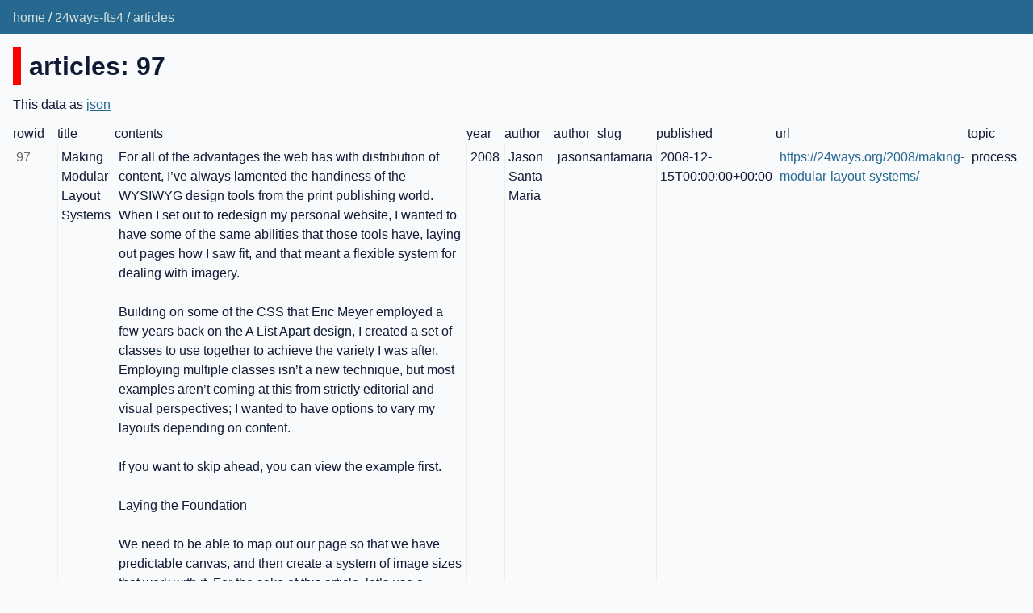

--- FILE ---
content_type: text/html; charset=utf-8
request_url: https://datasette-sqlite-fts4.datasette.io/24ways-fts4/articles/97
body_size: 4040
content:
<!DOCTYPE html>
<html>
<head>
    <title>24ways-fts4: articles</title>
    <link rel="stylesheet" href="/-/static/app.css?cead5a">
    <meta name="viewport" content="width=device-width, initial-scale=1, shrink-to-fit=no">

<link rel="alternate" type="application/json+datasette" href="https://datasette-sqlite-fts4.datasette.io/24ways-fts4/articles/97.json"><style>
@media only screen and (max-width: 576px) {

    .rows-and-columns td:nth-of-type(1):before { content: "rowid"; }

    .rows-and-columns td:nth-of-type(2):before { content: "title"; }

    .rows-and-columns td:nth-of-type(3):before { content: "contents"; }

    .rows-and-columns td:nth-of-type(4):before { content: "year"; }

    .rows-and-columns td:nth-of-type(5):before { content: "author"; }

    .rows-and-columns td:nth-of-type(6):before { content: "author_slug"; }

    .rows-and-columns td:nth-of-type(7):before { content: "published"; }

    .rows-and-columns td:nth-of-type(8):before { content: "url"; }

    .rows-and-columns td:nth-of-type(9):before { content: "topic"; }

}
</style>
</head>
<body class="row db-24ways-fts4-a69e70 table-articles">
<div class="not-footer">
<header><nav>
    <p class="crumbs">
        <a href="/">home</a> /
        <a href="/24ways-fts4">24ways-fts4</a> /
        <a href="/24ways-fts4/articles">articles</a>
    </p>
    
    
    

</nav></header>



    



<section class="content">

<h1 style="padding-left: 10px; border-left: 10px solid #ff0000">articles: 97</h1>




<p>This data as <a href="/24ways-fts4/articles/97.json">json</a></p>


<div class="table-wrapper">
    <table class="rows-and-columns">
        <thead>
            <tr>
                
                    <th class="col-rowid" scope="col" data-column="rowid" data-column-type="integer" data-column-not-null="0" data-is-pk="1">
                        
                            rowid
                        
                    </th>
                
                    <th class="col-title" scope="col" data-column="title" data-column-type="text" data-column-not-null="0" data-is-pk="0">
                        
                            title
                        
                    </th>
                
                    <th class="col-contents" scope="col" data-column="contents" data-column-type="text" data-column-not-null="0" data-is-pk="0">
                        
                            contents
                        
                    </th>
                
                    <th class="col-year" scope="col" data-column="year" data-column-type="text" data-column-not-null="0" data-is-pk="0">
                        
                            year
                        
                    </th>
                
                    <th class="col-author" scope="col" data-column="author" data-column-type="text" data-column-not-null="0" data-is-pk="0">
                        
                            author
                        
                    </th>
                
                    <th class="col-author_slug" scope="col" data-column="author_slug" data-column-type="text" data-column-not-null="0" data-is-pk="0">
                        
                            author_slug
                        
                    </th>
                
                    <th class="col-published" scope="col" data-column="published" data-column-type="text" data-column-not-null="0" data-is-pk="0">
                        
                            published
                        
                    </th>
                
                    <th class="col-url" scope="col" data-column="url" data-column-type="text" data-column-not-null="0" data-is-pk="0">
                        
                            url
                        
                    </th>
                
                    <th class="col-topic" scope="col" data-column="topic" data-column-type="text" data-column-not-null="0" data-is-pk="0">
                        
                            topic
                        
                    </th>
                
            </tr>
        </thead>
        <tbody>
        
            <tr>
                
                    <td class="col-rowid type-int">97</td>
                
                    <td class="col-title type-str">Making Modular Layout Systems</td>
                
                    <td class="col-contents type-str">For all of the advantages the web has with distribution of content, I’ve always lamented the handiness of the WYSIWYG design tools from the print publishing world. When I set out to redesign my personal website, I wanted to have some of the same abilities that those tools have, laying out pages how I saw fit, and that meant a flexible system for dealing with imagery. 

Building on some of the CSS that Eric Meyer employed a few years back on the A List Apart design, I created a set of classes to use together to achieve the variety I was after. Employing multiple classes isn’t a new technique, but most examples aren’t coming at this from strictly editorial and visual perspectives; I wanted to have options to vary my layouts depending on content.

If you want to skip ahead, you can view the example first.

Laying the Foundation

We need to be able to map out our page so that we have predictable canvas, and then create a system of image sizes that work with it. For the sake of this article, let’s use a simple uniform 7-column grid, consisting of seven 100px-wide columns and 10px of space between each column, though you can use any measurements you want as long as they remain constant.


All of our images will have a width that references the grid column widths (in our example, 100px, 210px, 320px, 430px, 540px, 650px, or 760px), but the height can be as large as needed.


Once we know our images will all have one of those widths, we can setup our CSS to deal with the variations in layout. In the most basic form, we’re going to be dealing with three classes: one each that represent an identifier, a size, and a placement for our elements.


This is really a process of abstracting the important qualities of what you would do with a given image in a layout into separate classes, allowing you to quickly customize their appearance by combining the appropriate classes. Rather than trying to serve up a one-size-fits-all approach to styling, we give each class only one or two attributes and rely on the combination of classes to get us there.


Identifier

This specifies what kind of element we have: usually either an image (pic) or some piece of text (caption).


Size

Since we know how our grid is constructed and the potential widths of our images, we can knock out a space equal to the width of any number of columns. In our example, that value can be one, two, three, four, five, six, or seven.

Placement

This tells the element where to go. In our example we can use a class of left or right, which sets the appropriate floating rule.


Additions

I created a few additions that be tacked on after the “placement” in the class stack: solo, for a bit more space beneath images without captions, frame for images that need a border, and inset for an element that appears inside of a block of text. Outset images are my default, but you could easily switch the default concept to use inset images and create a class of outset to pull them out of the content columns.


The CSS

/* I D E N T I F I E R */
.pic p, .caption {
    font-size: 11px;
    line-height: 16px;
    font-family: Verdana, Arial, sans-serif;
    color: #666;
    margin: 4px 0 10px;
}
/* P L A C E M E N T */
.left {float: left; margin-right: 20px;}
.right {float: right; margin-left: 20px;}
.right.inset {margin: 0 120px 0 20px;} /* img floated right within text */
.left.inset {margin-left: 230px;} /* img floated left within text */
/* S I Z E */
.one {width: 100px;}
.two {width: 210px;}
.three {width: 320px;}
.four {width: 430px;}
.five {width: 540px;}
.six {width: 650px;}
.seven {width: 760px;}
.eight {width: 870px;}
/* A D D I T I O N S */
.frame {border: 1px solid #999;}
.solo img {margin-bottom: 20px;}

In Use

You can already see how powerful this approach can be. If you want an image and a caption on the left to stretch over half of the page, you would use:

&lt;div class=&#34;pic four left&#34;&gt;
	&lt;img src=&#34;image.jpg&#34; /&gt;
	&lt;p&gt;Caption goes here.&lt;/p&gt;
&lt;/div&gt;

Or, for that same image with a border and no caption:

&lt;img src=&#34;image.jpg&#34; class=&#34;pic four left frame solo&#34;/&gt;

You just tack on the classes that contain the qualities you need. And because we’ve kept each class so simple, we can apply these same stylings to other elements too:

&lt;p class=&#34;caption two left&#34;&gt;Caption goes here.&lt;/p&gt;

Caveats

Obviously there are some potential semantic hang-ups with these methods. While classes like pic and caption stem the tide a bit, others like left and right are tougher to justify. This is something that you have to decide for yourself; I’m fine with the occasional four or left class because I think there’s a good tradeoff. Just as a fully semantic solution to this problem would likely be imperfect, this solution is imperfect from the other side of the semantic fence. Additionally, IE6 doesn’t understand the chain of classes within a CSS selector (like .right.inset). If you need to support IE6, you may have to write a few more CSS rules to accommodate any discrepancies.

Opportunities

This is clearly a simple example, but starting with a modular foundation like this leaves the door open for opportunity. We’ve created a highly flexible and human-readable system for layout manipulation. Obviously, this is something that would need to be tailored to the spacing and sizes of your site, but the systematic approach is very powerful, especially for editorial websites whose articles might have lots of images of varying sizes. It may not get us fully to the flexibility of WYSIWYG print layouts, but methods like this point us in a direction of designs that can adapt to the needs of the content.


View the example: without grid and with grid.</td>
                
                    <td class="col-year type-str">2008</td>
                
                    <td class="col-author type-str">Jason Santa Maria</td>
                
                    <td class="col-author_slug type-str">jasonsantamaria</td>
                
                    <td class="col-published type-str">2008-12-15T00:00:00+00:00</td>
                
                    <td class="col-url type-str"><a href="https://24ways.org/2008/making-modular-layout-systems/">https://24ways.org/2008/making-modular-layout-systems/</a></td>
                
                    <td class="col-topic type-str">process</td>
                
            </tr>
        
        </tbody>
    </table>
</div>





</section>
</div>
<footer class="ft">Powered by <a href="https://datasette.io/" title="Datasette v0.61.1">Datasette</a>
&middot; Queries took 0.823ms
</footer>

<script>
document.body.addEventListener('click', (ev) => {
    /* Close any open details elements that this click is outside of */
    var target = ev.target;
    var detailsClickedWithin = null;
    while (target && target.tagName != 'DETAILS') {
        target = target.parentNode;
    }
    if (target && target.tagName == 'DETAILS') {
        detailsClickedWithin = target;
    }
    Array.from(document.getElementsByTagName('details')).filter(
        (details) => details.open && details != detailsClickedWithin
    ).forEach(details => details.open = false);
});
</script>



<!-- Templates considered: row-24ways-fts4-a69e70-articles.html, *row.html -->
</body>
</html>